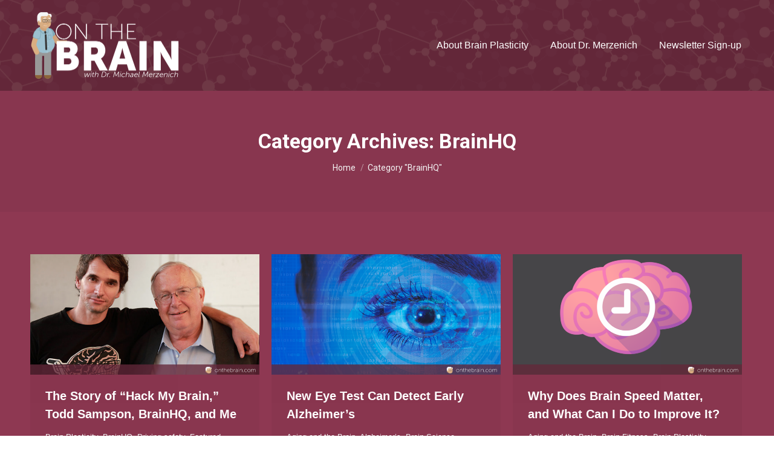

--- FILE ---
content_type: text/html; charset=UTF-8
request_url: https://www.onthebrain.com/category/brainhq/page/7/
body_size: 12185
content:
<!DOCTYPE html>
<!--[if !(IE 6) | !(IE 7) | !(IE 8)  ]><!-->
<html lang="en-US" class="no-js">
<!--<![endif]-->
<head>
	<meta charset="UTF-8" />
				<meta name="viewport" content="width=device-width, initial-scale=1, maximum-scale=1, user-scalable=0"/>
			<meta name="theme-color" content="#9cc1d1"/>	<link rel="profile" href="https://gmpg.org/xfn/11" />
	<meta name='robots' content='noindex, follow' />
	<style>img:is([sizes="auto" i], [sizes^="auto," i]) { contain-intrinsic-size: 3000px 1500px }</style>
	
	<!-- This site is optimized with the Yoast SEO plugin v26.4 - https://yoast.com/wordpress/plugins/seo/ -->
	<title>BrainHQ Archives - Page 7 of 15 - &quot;On the Brain&quot; with Dr. Michael Merzenich</title>
	<meta property="og:locale" content="en_US" />
	<meta property="og:type" content="article" />
	<meta property="og:title" content="BrainHQ Archives - Page 7 of 15 - &quot;On the Brain&quot; with Dr. Michael Merzenich" />
	<meta property="og:url" content="https://www.onthebrain.com/category/brainhq/" />
	<meta property="og:site_name" content="&quot;On the Brain&quot; with Dr. Michael Merzenich" />
	<script type="application/ld+json" class="yoast-schema-graph">{"@context":"https://schema.org","@graph":[{"@type":"CollectionPage","@id":"https://www.onthebrain.com/category/brainhq/","url":"https://www.onthebrain.com/category/brainhq/page/7/","name":"BrainHQ Archives - Page 7 of 15 - &quot;On the Brain&quot; with Dr. Michael Merzenich","isPartOf":{"@id":"https://www.onthebrain.com/#website"},"primaryImageOfPage":{"@id":"https://www.onthebrain.com/category/brainhq/page/7/#primaryimage"},"image":{"@id":"https://www.onthebrain.com/category/brainhq/page/7/#primaryimage"},"thumbnailUrl":"https://www.onthebrain.com/wp-content/uploads/2014/09/otb-hack.png","breadcrumb":{"@id":"https://www.onthebrain.com/category/brainhq/page/7/#breadcrumb"},"inLanguage":"en-US"},{"@type":"ImageObject","inLanguage":"en-US","@id":"https://www.onthebrain.com/category/brainhq/page/7/#primaryimage","url":"https://www.onthebrain.com/wp-content/uploads/2014/09/otb-hack.png","contentUrl":"https://www.onthebrain.com/wp-content/uploads/2014/09/otb-hack.png","width":1200,"height":630},{"@type":"BreadcrumbList","@id":"https://www.onthebrain.com/category/brainhq/page/7/#breadcrumb","itemListElement":[{"@type":"ListItem","position":1,"name":"Home","item":"https://www.onthebrain.com/"},{"@type":"ListItem","position":2,"name":"BrainHQ"}]},{"@type":"WebSite","@id":"https://www.onthebrain.com/#website","url":"https://www.onthebrain.com/","name":"&quot;On the Brain&quot; with Dr. Michael Merzenich","description":"","potentialAction":[{"@type":"SearchAction","target":{"@type":"EntryPoint","urlTemplate":"https://www.onthebrain.com/?s={search_term_string}"},"query-input":{"@type":"PropertyValueSpecification","valueRequired":true,"valueName":"search_term_string"}}],"inLanguage":"en-US"}]}</script>
	<!-- / Yoast SEO plugin. -->


<link rel='dns-prefetch' href='//maps.googleapis.com' />
<link rel='dns-prefetch' href='//fonts.googleapis.com' />
<link rel="alternate" type="application/rss+xml" title="&quot;On the Brain&quot; with Dr. Michael Merzenich &raquo; Feed" href="https://www.onthebrain.com/feed/" />
<link rel="alternate" type="application/rss+xml" title="&quot;On the Brain&quot; with Dr. Michael Merzenich &raquo; Comments Feed" href="https://www.onthebrain.com/comments/feed/" />
<link rel="alternate" type="application/rss+xml" title="&quot;On the Brain&quot; with Dr. Michael Merzenich &raquo; BrainHQ Category Feed" href="https://www.onthebrain.com/category/brainhq/feed/" />
<script>
window._wpemojiSettings = {"baseUrl":"https:\/\/s.w.org\/images\/core\/emoji\/16.0.1\/72x72\/","ext":".png","svgUrl":"https:\/\/s.w.org\/images\/core\/emoji\/16.0.1\/svg\/","svgExt":".svg","source":{"concatemoji":"https:\/\/www.onthebrain.com\/wp-includes\/js\/wp-emoji-release.min.js?ver=6.8.3"}};
/*! This file is auto-generated */
!function(s,n){var o,i,e;function c(e){try{var t={supportTests:e,timestamp:(new Date).valueOf()};sessionStorage.setItem(o,JSON.stringify(t))}catch(e){}}function p(e,t,n){e.clearRect(0,0,e.canvas.width,e.canvas.height),e.fillText(t,0,0);var t=new Uint32Array(e.getImageData(0,0,e.canvas.width,e.canvas.height).data),a=(e.clearRect(0,0,e.canvas.width,e.canvas.height),e.fillText(n,0,0),new Uint32Array(e.getImageData(0,0,e.canvas.width,e.canvas.height).data));return t.every(function(e,t){return e===a[t]})}function u(e,t){e.clearRect(0,0,e.canvas.width,e.canvas.height),e.fillText(t,0,0);for(var n=e.getImageData(16,16,1,1),a=0;a<n.data.length;a++)if(0!==n.data[a])return!1;return!0}function f(e,t,n,a){switch(t){case"flag":return n(e,"\ud83c\udff3\ufe0f\u200d\u26a7\ufe0f","\ud83c\udff3\ufe0f\u200b\u26a7\ufe0f")?!1:!n(e,"\ud83c\udde8\ud83c\uddf6","\ud83c\udde8\u200b\ud83c\uddf6")&&!n(e,"\ud83c\udff4\udb40\udc67\udb40\udc62\udb40\udc65\udb40\udc6e\udb40\udc67\udb40\udc7f","\ud83c\udff4\u200b\udb40\udc67\u200b\udb40\udc62\u200b\udb40\udc65\u200b\udb40\udc6e\u200b\udb40\udc67\u200b\udb40\udc7f");case"emoji":return!a(e,"\ud83e\udedf")}return!1}function g(e,t,n,a){var r="undefined"!=typeof WorkerGlobalScope&&self instanceof WorkerGlobalScope?new OffscreenCanvas(300,150):s.createElement("canvas"),o=r.getContext("2d",{willReadFrequently:!0}),i=(o.textBaseline="top",o.font="600 32px Arial",{});return e.forEach(function(e){i[e]=t(o,e,n,a)}),i}function t(e){var t=s.createElement("script");t.src=e,t.defer=!0,s.head.appendChild(t)}"undefined"!=typeof Promise&&(o="wpEmojiSettingsSupports",i=["flag","emoji"],n.supports={everything:!0,everythingExceptFlag:!0},e=new Promise(function(e){s.addEventListener("DOMContentLoaded",e,{once:!0})}),new Promise(function(t){var n=function(){try{var e=JSON.parse(sessionStorage.getItem(o));if("object"==typeof e&&"number"==typeof e.timestamp&&(new Date).valueOf()<e.timestamp+604800&&"object"==typeof e.supportTests)return e.supportTests}catch(e){}return null}();if(!n){if("undefined"!=typeof Worker&&"undefined"!=typeof OffscreenCanvas&&"undefined"!=typeof URL&&URL.createObjectURL&&"undefined"!=typeof Blob)try{var e="postMessage("+g.toString()+"("+[JSON.stringify(i),f.toString(),p.toString(),u.toString()].join(",")+"));",a=new Blob([e],{type:"text/javascript"}),r=new Worker(URL.createObjectURL(a),{name:"wpTestEmojiSupports"});return void(r.onmessage=function(e){c(n=e.data),r.terminate(),t(n)})}catch(e){}c(n=g(i,f,p,u))}t(n)}).then(function(e){for(var t in e)n.supports[t]=e[t],n.supports.everything=n.supports.everything&&n.supports[t],"flag"!==t&&(n.supports.everythingExceptFlag=n.supports.everythingExceptFlag&&n.supports[t]);n.supports.everythingExceptFlag=n.supports.everythingExceptFlag&&!n.supports.flag,n.DOMReady=!1,n.readyCallback=function(){n.DOMReady=!0}}).then(function(){return e}).then(function(){var e;n.supports.everything||(n.readyCallback(),(e=n.source||{}).concatemoji?t(e.concatemoji):e.wpemoji&&e.twemoji&&(t(e.twemoji),t(e.wpemoji)))}))}((window,document),window._wpemojiSettings);
</script>
<style id='wp-emoji-styles-inline-css'>

	img.wp-smiley, img.emoji {
		display: inline !important;
		border: none !important;
		box-shadow: none !important;
		height: 1em !important;
		width: 1em !important;
		margin: 0 0.07em !important;
		vertical-align: -0.1em !important;
		background: none !important;
		padding: 0 !important;
	}
</style>
<link rel='stylesheet' id='wpos-slick-style-css' href='https://www.onthebrain.com/wp-content/plugins/blog-designer-for-post-and-widget-pro/assets/css/slick.css?ver=1.6.1' media='all' />
<link rel='stylesheet' id='wpspw-pro-public-style-css' href='https://www.onthebrain.com/wp-content/plugins/blog-designer-for-post-and-widget-pro/assets/css/wpspw-pro-public.min.css?ver=1.6.1' media='all' />
<link rel='stylesheet' id='wow-modal-windows-pro-css' href='https://www.onthebrain.com/wp-content/plugins/wow-modal-windows-pro/public/assets/css/modal-min.css?ver=5.5' media='all' />
<link rel='stylesheet' id='the7-font-css' href='https://www.onthebrain.com/wp-content/themes/dt-the7/fonts/icomoon-the7-font/icomoon-the7-font.min.css?ver=12.10.0.1' media='all' />
<link rel='stylesheet' id='dt-web-fonts-css' href='https://fonts.googleapis.com/css?family=Roboto:400,500,600,700%7COpen+Sans:400,600,700' media='all' />
<link rel='stylesheet' id='dt-main-css' href='https://www.onthebrain.com/wp-content/themes/dt-the7/css/main.min.css?ver=12.10.0.1' media='all' />
<style id='dt-main-inline-css'>
body #load {
  display: block;
  height: 100%;
  overflow: hidden;
  position: fixed;
  width: 100%;
  z-index: 9901;
  opacity: 1;
  visibility: visible;
  transition: all .35s ease-out;
}
.load-wrap {
  width: 100%;
  height: 100%;
  background-position: center center;
  background-repeat: no-repeat;
  text-align: center;
  display: -ms-flexbox;
  display: -ms-flex;
  display: flex;
  -ms-align-items: center;
  -ms-flex-align: center;
  align-items: center;
  -ms-flex-flow: column wrap;
  flex-flow: column wrap;
  -ms-flex-pack: center;
  -ms-justify-content: center;
  justify-content: center;
}
.load-wrap > svg {
  position: absolute;
  top: 50%;
  left: 50%;
  transform: translate(-50%,-50%);
}
#load {
  background: var(--the7-elementor-beautiful-loading-bg,#ffffff);
  --the7-beautiful-spinner-color2: var(--the7-beautiful-spinner-color,rgba(51,51,51,0.25));
}

</style>
<link rel='stylesheet' id='the7-custom-scrollbar-css' href='https://www.onthebrain.com/wp-content/themes/dt-the7/lib/custom-scrollbar/custom-scrollbar.min.css?ver=12.10.0.1' media='all' />
<link rel='stylesheet' id='the7-wpbakery-css' href='https://www.onthebrain.com/wp-content/themes/dt-the7/css/wpbakery.min.css?ver=12.10.0.1' media='all' />
<link rel='stylesheet' id='the7-css-vars-css' href='https://www.onthebrain.com/wp-content/uploads/the7-css/css-vars.css?ver=d892876854f7' media='all' />
<link rel='stylesheet' id='dt-custom-css' href='https://www.onthebrain.com/wp-content/uploads/the7-css/custom.css?ver=d892876854f7' media='all' />
<link rel='stylesheet' id='dt-media-css' href='https://www.onthebrain.com/wp-content/uploads/the7-css/media.css?ver=d892876854f7' media='all' />
<link rel='stylesheet' id='the7-mega-menu-css' href='https://www.onthebrain.com/wp-content/uploads/the7-css/mega-menu.css?ver=d892876854f7' media='all' />
<link rel='stylesheet' id='the7-elements-css' href='https://www.onthebrain.com/wp-content/uploads/the7-css/post-type-dynamic.css?ver=d892876854f7' media='all' />
<link rel='stylesheet' id='style-css' href='https://www.onthebrain.com/wp-content/themes/dt-the7-child/style.css?ver=12.10.0.1' media='all' />
<link rel='stylesheet' id='ultimate-vc-addons-style-min-css' href='https://www.onthebrain.com/wp-content/plugins/Ultimate_VC_Addons/assets/min-css/ultimate.min.css?ver=3.21.2' media='all' />
<link rel='stylesheet' id='ultimate-vc-addons-icons-css' href='https://www.onthebrain.com/wp-content/plugins/Ultimate_VC_Addons/assets/css/icons.css?ver=3.21.2' media='all' />
<link rel='stylesheet' id='ultimate-vc-addons-vidcons-css' href='https://www.onthebrain.com/wp-content/plugins/Ultimate_VC_Addons/assets/fonts/vidcons.css?ver=3.21.2' media='all' />
<script src="https://www.onthebrain.com/wp-includes/js/jquery/jquery.min.js?ver=3.7.1" id="jquery-core-js"></script>
<script src="https://www.onthebrain.com/wp-includes/js/jquery/jquery-migrate.min.js?ver=3.4.1" id="jquery-migrate-js"></script>
<script id="dt-above-fold-js-extra">
var dtLocal = {"themeUrl":"https:\/\/www.onthebrain.com\/wp-content\/themes\/dt-the7","passText":"To view this protected post, enter the password below:","moreButtonText":{"loading":"Loading...","loadMore":"Load more"},"postID":"393","ajaxurl":"https:\/\/www.onthebrain.com\/wp-admin\/admin-ajax.php","REST":{"baseUrl":"https:\/\/www.onthebrain.com\/wp-json\/the7\/v1","endpoints":{"sendMail":"\/send-mail"}},"contactMessages":{"required":"One or more fields have an error. Please check and try again.","terms":"Please accept the privacy policy.","fillTheCaptchaError":"Please, fill the captcha."},"captchaSiteKey":"","ajaxNonce":"7b3eb74173","pageData":{"type":"archive","template":"archive","layout":"masonry"},"themeSettings":{"smoothScroll":"off","lazyLoading":false,"desktopHeader":{"height":150},"ToggleCaptionEnabled":"disabled","ToggleCaption":"Navigation","floatingHeader":{"showAfter":94,"showMenu":true,"height":150,"logo":{"showLogo":true,"html":"<img class=\" preload-me\" src=\"https:\/\/www.onthebrain.com\/wp-content\/uploads\/2021\/12\/otb-logo-500-w.png\" srcset=\"https:\/\/www.onthebrain.com\/wp-content\/uploads\/2021\/12\/otb-logo-500-w.png 500w\" width=\"250\" height=\"116\"   sizes=\"250px\" alt=\"&quot;On the Brain&quot; with Dr. Michael Merzenich\" \/>","url":"https:\/\/www.onthebrain.com\/"}},"topLine":{"floatingTopLine":{"logo":{"showLogo":false,"html":""}}},"mobileHeader":{"firstSwitchPoint":992,"secondSwitchPoint":778,"firstSwitchPointHeight":60,"secondSwitchPointHeight":60,"mobileToggleCaptionEnabled":"disabled","mobileToggleCaption":"Menu"},"stickyMobileHeaderFirstSwitch":{"logo":{"html":"<img class=\" preload-me\" src=\"https:\/\/www.onthebrain.com\/wp-content\/uploads\/2021\/12\/otb-logo-500-w.png\" srcset=\"https:\/\/www.onthebrain.com\/wp-content\/uploads\/2021\/12\/otb-logo-500-w.png 500w\" width=\"250\" height=\"116\"   sizes=\"250px\" alt=\"&quot;On the Brain&quot; with Dr. Michael Merzenich\" \/>"}},"stickyMobileHeaderSecondSwitch":{"logo":{"html":"<img class=\" preload-me\" src=\"https:\/\/www.onthebrain.com\/wp-content\/uploads\/2021\/12\/otb-logo-500-w.png\" srcset=\"https:\/\/www.onthebrain.com\/wp-content\/uploads\/2021\/12\/otb-logo-500-w.png 500w\" width=\"250\" height=\"116\"   sizes=\"250px\" alt=\"&quot;On the Brain&quot; with Dr. Michael Merzenich\" \/>"}},"sidebar":{"switchPoint":992},"boxedWidth":"1280px"},"VCMobileScreenWidth":"768"};
var dtShare = {"shareButtonText":{"facebook":"Share on Facebook","twitter":"Share on X","pinterest":"Pin it","linkedin":"Share on Linkedin","whatsapp":"Share on Whatsapp"},"overlayOpacity":"85"};
</script>
<script src="https://www.onthebrain.com/wp-content/themes/dt-the7/js/above-the-fold.min.js?ver=12.10.0.1" id="dt-above-fold-js"></script>
<script src="https://www.onthebrain.com/wp-content/plugins/Ultimate_VC_Addons/assets/min-js/modernizr-custom.min.js?ver=3.21.2" id="ultimate-vc-addons-modernizr-js"></script>
<script src="https://www.onthebrain.com/wp-content/plugins/Ultimate_VC_Addons/assets/min-js/jquery-ui.min.js?ver=3.21.2" id="jquery_ui-js"></script>
<script src="https://maps.googleapis.com/maps/api/js" id="ultimate-vc-addons-googleapis-js"></script>
<script src="https://www.onthebrain.com/wp-includes/js/jquery/ui/core.min.js?ver=1.13.3" id="jquery-ui-core-js"></script>
<script src="https://www.onthebrain.com/wp-includes/js/jquery/ui/mouse.min.js?ver=1.13.3" id="jquery-ui-mouse-js"></script>
<script src="https://www.onthebrain.com/wp-includes/js/jquery/ui/slider.min.js?ver=1.13.3" id="jquery-ui-slider-js"></script>
<script src="https://www.onthebrain.com/wp-content/plugins/Ultimate_VC_Addons/assets/min-js/jquery-ui-labeledslider.min.js?ver=3.21.2" id="ultimate-vc-addons_range_tick-js"></script>
<script src="https://www.onthebrain.com/wp-content/plugins/Ultimate_VC_Addons/assets/min-js/ultimate.min.js?ver=3.21.2" id="ultimate-vc-addons-script-js"></script>
<script src="https://www.onthebrain.com/wp-content/plugins/Ultimate_VC_Addons/assets/min-js/modal-all.min.js?ver=3.21.2" id="ultimate-vc-addons-modal-all-js"></script>
<script src="https://www.onthebrain.com/wp-content/plugins/Ultimate_VC_Addons/assets/min-js/jparallax.min.js?ver=3.21.2" id="ultimate-vc-addons-jquery.shake-js"></script>
<script src="https://www.onthebrain.com/wp-content/plugins/Ultimate_VC_Addons/assets/min-js/vhparallax.min.js?ver=3.21.2" id="ultimate-vc-addons-jquery.vhparallax-js"></script>
<script src="https://www.onthebrain.com/wp-content/plugins/Ultimate_VC_Addons/assets/min-js/ultimate_bg.min.js?ver=3.21.2" id="ultimate-vc-addons-row-bg-js"></script>
<script src="https://www.onthebrain.com/wp-content/plugins/Ultimate_VC_Addons/assets/min-js/mb-YTPlayer.min.js?ver=3.21.2" id="ultimate-vc-addons-jquery.ytplayer-js"></script>
<script></script><link rel="https://api.w.org/" href="https://www.onthebrain.com/wp-json/" /><link rel="alternate" title="JSON" type="application/json" href="https://www.onthebrain.com/wp-json/wp/v2/categories/10" /><link rel="EditURI" type="application/rsd+xml" title="RSD" href="https://www.onthebrain.com/xmlrpc.php?rsd" />
<meta name="generator" content="WordPress 6.8.3" />

<!-- Google Universal Analytics for WordPress v2.4.3 -->

<script>

	(function(i,s,o,g,r,a,m){i['GoogleAnalyticsObject']=r;i[r]=i[r]||function(){
	(i[r].q=i[r].q||[]).push(arguments)},i[r].l=1*new Date();a=s.createElement(o),
	m=s.getElementsByTagName(o)[0];a.async=1;a.src=g;m.parentNode.insertBefore(a,m)
	})(window,document,'script','//www.google-analytics.com/analytics.js','ga');

	ga('create', 'UA-174482-10', 'auto');




	ga('set', 'forceSSL', true);
	ga('send', 'pageview');

</script>
<!-- Google Universal Analytics for WordPress v2.4.3 - https://wordpress.org/plugins/google-universal-analytics -->


<script type="text/javascript">

	jQuery(document).ready(function(e) {
    jQuery('a').click(function(e) {
		var $this = jQuery(this);
      	var href = $this.prop('href').split('?')[0];
		var ext = href.split('.').pop();
		if ('xls,xlsx,doc,docx,ppt,pot,pptx,pdf,pub,txt,zip,rar,tar,7z,gz,exe,wma,mov,avi,wmv,wav,mp3,midi,csv,tsv,jar,psd,pdn,ai,pez,wwf,torrent,cbr'.split(',').indexOf(ext) !== -1) {		
        ga('send', 'event', 'Download', ext, href);
      }
	  if (href.toLowerCase().indexOf('mailto:') === 0) {
        ga('send', 'event', 'Mailto', href.substr(7));
      }
	  if (href.toLowerCase().indexOf('tel:') === 0) {
        ga('send', 'event', 'Phone number', href.substr(4));
      }
      if ((this.protocol === 'http:' || this.protocol === 'https:') && this.hostname.indexOf(document.location.hostname) === -1) {
        ga('send', 'event', 'Outbound', this.hostname, this.pathname);
      }
	});
});

</script>

<meta name="generator" content="Powered by WPBakery Page Builder - drag and drop page builder for WordPress."/>
<style type="text/css">
.wpspw-post-title a, .wpspw-post-slider .wpspw-post-title a, .wpspw-list-main .wpspw-post-title a, .wpspw-gridbox-main .wpspw-post-title a, .wpspw-post-slider-widget .wpspw-post-title a, .wpspw-post-gridbox-slider .wpspw-post-title a, .wpspw-post-masonry .wpspw-post-title a{color:#ffffff!important;}.wpspw-post-categories a{}.wpspw-post-categories a:hover, .wpspw-post-categories a:focus{}.readmorebtn{background:#ffffff!important; border:1px solid #ffffff !important;color:#000000 !important;}.readmorebtn:hover, .readmorebtn:focus{color:#000000 !important;}
</style>
<script type="text/javascript" id="the7-loader-script">
document.addEventListener("DOMContentLoaded", function(event) {
	var load = document.getElementById("load");
	if(!load.classList.contains('loader-removed')){
		var removeLoading = setTimeout(function() {
			load.className += " loader-removed";
		}, 300);
	}
});
</script>
		<!-- Clicky Web Analytics - https://clicky.com, WordPress Plugin by Yoast - https://yoast.com/wordpress/plugins/clicky/ --><script type='text/javascript'>
	function clicky_gc(name) {
		var ca = document.cookie.split(';');
		for (var i in ca) {
			if (ca[i].indexOf(name + '=') != -1) {
				return decodeURIComponent(ca[i].split('=')[1]);
			}
		}
		return '';
	}
	var username_check = clicky_gc('"comment_author_e3bfd2d972fd1307cb8e39c9417fc9c7"');
	if (username_check) var clicky_custom_session = {username: username_check};
</script>
<script>
	
	var clicky_site_ids = clicky_site_ids || [];
	clicky_site_ids.push("100605794");
</script>
<script async src="//static.getclicky.com/js"></script><link rel="icon" href="https://www.onthebrain.com/wp-content/uploads/2019/04/cropped-icon-otb-1.png" type="image/png" sizes="32x32"/><noscript><style> .wpb_animate_when_almost_visible { opacity: 1; }</style></noscript><style id='the7-custom-inline-css' type='text/css'>
.wpspw-post-colorfull-bg{
	background: #6d2d42 !important;
}
</style>
</head>
<body id="the7-body" class="archive paged category category-brainhq category-10 wp-embed-responsive paged-7 category-paged-7 wp-theme-dt-the7 wp-child-theme-dt-the7-child the7-core-ver-2.7.12 layout-masonry description-under-image dt-responsive-on right-mobile-menu-close-icon ouside-menu-close-icon mobile-hamburger-close-bg-enable mobile-hamburger-close-bg-hover-enable  fade-medium-mobile-menu-close-icon fade-medium-menu-close-icon srcset-enabled btn-flat custom-btn-color custom-btn-hover-color phantom-sticky phantom-shadow-decoration phantom-main-logo-on sticky-mobile-header top-header first-switch-logo-left first-switch-menu-right second-switch-logo-left second-switch-menu-right right-mobile-menu layzr-loading-on popup-message-style the7-ver-12.10.0.1 wpb-js-composer js-comp-ver-8.7.2 vc_responsive">
<!-- The7 12.10.0.1 -->
<div id="load" class="spinner-loader">
	<div class="load-wrap"><style type="text/css">
    [class*="the7-spinner-animate-"]{
        animation: spinner-animation 1s cubic-bezier(1,1,1,1) infinite;
        x:46.5px;
        y:40px;
        width:7px;
        height:20px;
        fill:var(--the7-beautiful-spinner-color2);
        opacity: 0.2;
    }
    .the7-spinner-animate-2{
        animation-delay: 0.083s;
    }
    .the7-spinner-animate-3{
        animation-delay: 0.166s;
    }
    .the7-spinner-animate-4{
         animation-delay: 0.25s;
    }
    .the7-spinner-animate-5{
         animation-delay: 0.33s;
    }
    .the7-spinner-animate-6{
         animation-delay: 0.416s;
    }
    .the7-spinner-animate-7{
         animation-delay: 0.5s;
    }
    .the7-spinner-animate-8{
         animation-delay: 0.58s;
    }
    .the7-spinner-animate-9{
         animation-delay: 0.666s;
    }
    .the7-spinner-animate-10{
         animation-delay: 0.75s;
    }
    .the7-spinner-animate-11{
        animation-delay: 0.83s;
    }
    .the7-spinner-animate-12{
        animation-delay: 0.916s;
    }
    @keyframes spinner-animation{
        from {
            opacity: 1;
        }
        to{
            opacity: 0;
        }
    }
</style>
<svg width="75px" height="75px" xmlns="http://www.w3.org/2000/svg" viewBox="0 0 100 100" preserveAspectRatio="xMidYMid">
	<rect class="the7-spinner-animate-1" rx="5" ry="5" transform="rotate(0 50 50) translate(0 -30)"></rect>
	<rect class="the7-spinner-animate-2" rx="5" ry="5" transform="rotate(30 50 50) translate(0 -30)"></rect>
	<rect class="the7-spinner-animate-3" rx="5" ry="5" transform="rotate(60 50 50) translate(0 -30)"></rect>
	<rect class="the7-spinner-animate-4" rx="5" ry="5" transform="rotate(90 50 50) translate(0 -30)"></rect>
	<rect class="the7-spinner-animate-5" rx="5" ry="5" transform="rotate(120 50 50) translate(0 -30)"></rect>
	<rect class="the7-spinner-animate-6" rx="5" ry="5" transform="rotate(150 50 50) translate(0 -30)"></rect>
	<rect class="the7-spinner-animate-7" rx="5" ry="5" transform="rotate(180 50 50) translate(0 -30)"></rect>
	<rect class="the7-spinner-animate-8" rx="5" ry="5" transform="rotate(210 50 50) translate(0 -30)"></rect>
	<rect class="the7-spinner-animate-9" rx="5" ry="5" transform="rotate(240 50 50) translate(0 -30)"></rect>
	<rect class="the7-spinner-animate-10" rx="5" ry="5" transform="rotate(270 50 50) translate(0 -30)"></rect>
	<rect class="the7-spinner-animate-11" rx="5" ry="5" transform="rotate(300 50 50) translate(0 -30)"></rect>
	<rect class="the7-spinner-animate-12" rx="5" ry="5" transform="rotate(330 50 50) translate(0 -30)"></rect>
</svg></div>
</div>
<div id="page" >
	<a class="skip-link screen-reader-text" href="#content">Skip to content</a>

<div class="masthead inline-header right full-height shadow-mobile-header-decoration small-mobile-menu-icon dt-parent-menu-clickable show-sub-menu-on-hover" >

	<div class="top-bar full-width-line top-bar-empty top-bar-line-hide">
	<div class="top-bar-bg" ></div>
	<div class="mini-widgets left-widgets"></div><div class="mini-widgets right-widgets"></div></div>

	<header class="header-bar" role="banner">

		<div class="branding">
	<div id="site-title" class="assistive-text">&quot;On the Brain&quot; with Dr. Michael Merzenich</div>
	<div id="site-description" class="assistive-text"></div>
	<a class="same-logo" href="https://www.onthebrain.com/"><img class=" preload-me" src="https://www.onthebrain.com/wp-content/uploads/2021/12/otb-logo-500-w.png" srcset="https://www.onthebrain.com/wp-content/uploads/2021/12/otb-logo-500-w.png 500w" width="250" height="116"   sizes="250px" alt="&quot;On the Brain&quot; with Dr. Michael Merzenich" /></a></div>

		<ul id="primary-menu" class="main-nav underline-decoration l-to-r-line outside-item-remove-margin"><li class="menu-item menu-item-type-post_type menu-item-object-page menu-item-847 first depth-0"><a href='https://www.onthebrain.com/brain-plasticity/' data-level='1'><span class="menu-item-text"><span class="menu-text">About Brain Plasticity</span></span></a></li> <li class="menu-item menu-item-type-post_type menu-item-object-page menu-item-848 depth-0"><a href='https://www.onthebrain.com/dr-merzenich/' data-level='1'><span class="menu-item-text"><span class="menu-text">About Dr. Merzenich</span></span></a></li> <li class="menu-item menu-item-type-post_type menu-item-object-page menu-item-846 last depth-0"><a href='https://www.onthebrain.com/newsletter-sign-up/' data-level='1'><span class="menu-item-text"><span class="menu-text">Newsletter Sign-up</span></span></a></li> </ul>
		
	</header>

</div>
<div role="navigation" aria-label="Main Menu" class="dt-mobile-header mobile-menu-show-divider">
	<div class="dt-close-mobile-menu-icon" aria-label="Close" role="button" tabindex="0"><div class="close-line-wrap"><span class="close-line"></span><span class="close-line"></span><span class="close-line"></span></div></div>	<ul id="mobile-menu" class="mobile-main-nav">
		<li class="menu-item menu-item-type-post_type menu-item-object-page menu-item-847 first depth-0"><a href='https://www.onthebrain.com/brain-plasticity/' data-level='1'><span class="menu-item-text"><span class="menu-text">About Brain Plasticity</span></span></a></li> <li class="menu-item menu-item-type-post_type menu-item-object-page menu-item-848 depth-0"><a href='https://www.onthebrain.com/dr-merzenich/' data-level='1'><span class="menu-item-text"><span class="menu-text">About Dr. Merzenich</span></span></a></li> <li class="menu-item menu-item-type-post_type menu-item-object-page menu-item-846 last depth-0"><a href='https://www.onthebrain.com/newsletter-sign-up/' data-level='1'><span class="menu-item-text"><span class="menu-text">Newsletter Sign-up</span></span></a></li> 	</ul>
	<div class='mobile-mini-widgets-in-menu'></div>
</div>

		<div class="page-title title-center solid-bg page-title-responsive-enabled">
			<div class="wf-wrap">

				<div class="page-title-head hgroup"><h1 >Category Archives: <span>BrainHQ</span></h1></div><div class="page-title-breadcrumbs"><div class="assistive-text">You are here:</div><ol class="breadcrumbs text-small" itemscope itemtype="https://schema.org/BreadcrumbList"><li itemprop="itemListElement" itemscope itemtype="https://schema.org/ListItem"><a itemprop="item" href="https://www.onthebrain.com/" title="Home"><span itemprop="name">Home</span></a><meta itemprop="position" content="1" /></li><li class="current" itemprop="itemListElement" itemscope itemtype="https://schema.org/ListItem"><span itemprop="name">Category "BrainHQ"</span><meta itemprop="position" content="2" /></li></ol></div>			</div>
		</div>

		

<div id="main" class="sidebar-none sidebar-divider-off">

	
	<div class="main-gradient"></div>
	<div class="wf-wrap">
	<div class="wf-container-main">

	

	<!-- Content -->
	<div id="content" class="content" role="main">

		<div class="wf-container loading-effect-fade-in iso-container bg-under-post description-under-image content-align-left" data-padding="10px" data-cur-page="7" data-width="320px" data-columns="3">
<div class="wf-cell iso-item" data-post-id="393" data-date="2014-09-15T23:35:58+00:00" data-name="The Story of &quot;Hack My Brain,&quot; Todd Sampson, BrainHQ, and Me">
	<article class="post post-393 type-post status-publish format-standard has-post-thumbnail hentry category-brain-plasticity category-brainhq category-driving-safety category-featured category-neuroscience tag-brainhq-2 tag-hack-my-brain tag-merzenich tag-mike-merzenich tag-redesign-my-brain tag-science-channel tag-todd-sampson category-7 category-10 category-15 category-33 category-19 bg-on fullwidth-img description-off">

		
			<div class="blog-media wf-td">

				<p><a href="https://www.onthebrain.com/2014/09/story-hack-brain-todd-sampson-brainhq/" class="alignnone rollover layzr-bg" ><img class="preload-me iso-lazy-load aspect" src="data:image/svg+xml,%3Csvg%20xmlns%3D&#39;http%3A%2F%2Fwww.w3.org%2F2000%2Fsvg&#39;%20viewBox%3D&#39;0%200%20750%20394&#39;%2F%3E" data-src="https://www.onthebrain.com/wp-content/uploads/2014/09/otb-hack-750x394.png" data-srcset="https://www.onthebrain.com/wp-content/uploads/2014/09/otb-hack-750x394.png 750w, https://www.onthebrain.com/wp-content/uploads/2014/09/otb-hack.png 1199w" loading="eager" style="--ratio: 750 / 394" sizes="(max-width: 750px) 100vw, 750px" alt="" title="The Story of &#8220;Hack My Brain,&#8221; Todd Sampson, BrainHQ, and Me" width="750" height="394"  /></a></p>
			</div>

		
		<div class="blog-content wf-td">
			<h3 class="entry-title"><a href="https://www.onthebrain.com/2014/09/story-hack-brain-todd-sampson-brainhq/" title="The Story of &#8220;Hack My Brain,&#8221; Todd Sampson, BrainHQ, and Me" rel="bookmark">The Story of &#8220;Hack My Brain,&#8221; Todd Sampson, BrainHQ, and Me</a></h3>

			<div class="entry-meta"><span class="category-link"><a href="https://www.onthebrain.com/category/brain-plasticity/" >Brain Plasticity</a>, <a href="https://www.onthebrain.com/category/brainhq/" >BrainHQ</a>, <a href="https://www.onthebrain.com/category/driving-safety/" >Driving safety</a>, <a href="https://www.onthebrain.com/category/featured/" >Featured</a>, <a href="https://www.onthebrain.com/category/neuroscience/" >Neuroscience</a></span><a class="author vcard" href="https://www.onthebrain.com/author/admin/" title="View all posts by Dr. Merzenich" rel="author">By <span class="fn">Dr. Merzenich</span></a><a href="https://www.onthebrain.com/2014/09/15/" title="11:35 pm" class="data-link" rel="bookmark"><time class="entry-date updated" datetime="2014-09-15T23:35:58+00:00">September 15, 2014</time></a></div><p>On September 19, 2014, at 8:00 p.m., the Science Channel will air a 3-part documentary called &#8220;Hack My Brain.&#8221; As the chief scientific consultant for the show, I helped the host, Todd Sampson, improve his memory, attention, and processing speed using BrainHQ. (If you want to try the same assessments and training Todd used, go&hellip;</p>

		</div>

	</article>

</div>
<div class="wf-cell iso-item" data-post-id="369" data-date="2014-08-06T18:35:23+00:00" data-name="New Eye Test Can Detect Early Alzheimer&#039;s">
	<article class="post post-369 type-post status-publish format-standard has-post-thumbnail hentry category-aging-and-the-brain category-alzheimers category-brain-science category-brainhq category-neuroscience category-posit-science category-scientific-learning category-2 category-3 category-8 category-10 category-19 category-20 category-23 bg-on fullwidth-img description-off">

		
			<div class="blog-media wf-td">

				<p><a href="https://www.onthebrain.com/2014/08/new-eye-test-can-detect-early-alzheimers/" class="alignnone rollover layzr-bg" ><img class="preload-me iso-lazy-load aspect" src="data:image/svg+xml,%3Csvg%20xmlns%3D&#39;http%3A%2F%2Fwww.w3.org%2F2000%2Fsvg&#39;%20viewBox%3D&#39;0%200%20750%20394&#39;%2F%3E" data-src="https://www.onthebrain.com/wp-content/uploads/2014/03/otb-eye-750x394.png" data-srcset="https://www.onthebrain.com/wp-content/uploads/2014/03/otb-eye-750x394.png 750w, https://www.onthebrain.com/wp-content/uploads/2014/03/otb-eye.png 1199w" loading="eager" style="--ratio: 750 / 394" sizes="(max-width: 750px) 100vw, 750px" alt="" title="New Eye Test Can Detect Early Alzheimer&#8217;s" width="750" height="394"  /></a></p>
			</div>

		
		<div class="blog-content wf-td">
			<h3 class="entry-title"><a href="https://www.onthebrain.com/2014/08/new-eye-test-can-detect-early-alzheimers/" title="New Eye Test Can Detect Early Alzheimer&#8217;s" rel="bookmark">New Eye Test Can Detect Early Alzheimer&#8217;s</a></h3>

			<div class="entry-meta"><span class="category-link"><a href="https://www.onthebrain.com/category/aging-and-the-brain/" >Aging and the Brain</a>, <a href="https://www.onthebrain.com/category/alzheimers/" >Alzheimer’s</a>, <a href="https://www.onthebrain.com/category/brain-science/" >Brain Science</a>, <a href="https://www.onthebrain.com/category/brainhq/" >BrainHQ</a>, <a href="https://www.onthebrain.com/category/neuroscience/" >Neuroscience</a>, <a href="https://www.onthebrain.com/category/posit-science/" >Posit Science</a>, <a href="https://www.onthebrain.com/category/scientific-learning/" >Scientific Learning</a></span><a class="author vcard" href="https://www.onthebrain.com/author/admin/" title="View all posts by Dr. Merzenich" rel="author">By <span class="fn">Dr. Merzenich</span></a><a href="https://www.onthebrain.com/2014/08/06/" title="6:35 pm" class="data-link" rel="bookmark"><time class="entry-date updated" datetime="2014-08-06T18:35:23+00:00">August 6, 2014</time></a></div><p>I wrote recently about some things that can increase or decrease amyloid beta protein in the body, and how the protein plays a role in Alzheimer&#8217;s disease. Now, scientists are working on an eye test that scans for amyloid beta deposits in the retina as a way to detect early Alzheimer&#8217;s. The research is still&hellip;</p>

		</div>

	</article>

</div>
<div class="wf-cell iso-item" data-post-id="66" data-date="2014-03-12T23:40:26+00:00" data-name="Why Does Brain Speed Matter, and What Can I Do to Improve It?">
	<article class="post post-66 type-post status-publish format-standard has-post-thumbnail hentry category-aging-and-the-brain category-brain-fitness category-brain-plasticity category-brainhq category-language-development category-2 category-5 category-7 category-10 category-18 bg-on fullwidth-img description-off">

		
			<div class="blog-media wf-td">

				<p><a href="https://www.onthebrain.com/2014/03/brain-speed-matter-can-improve/" class="alignnone rollover layzr-bg" ><img class="preload-me iso-lazy-load aspect" src="data:image/svg+xml,%3Csvg%20xmlns%3D&#39;http%3A%2F%2Fwww.w3.org%2F2000%2Fsvg&#39;%20viewBox%3D&#39;0%200%20750%20394&#39;%2F%3E" data-src="https://www.onthebrain.com/wp-content/uploads/2014/03/otb-brainspeed-750x394.png" data-srcset="https://www.onthebrain.com/wp-content/uploads/2014/03/otb-brainspeed-750x394.png 750w, https://www.onthebrain.com/wp-content/uploads/2014/03/otb-brainspeed.png 1199w" loading="eager" style="--ratio: 750 / 394" sizes="(max-width: 750px) 100vw, 750px" alt="" title="Why Does Brain Speed Matter, and What Can I Do to Improve It?" width="750" height="394"  /></a></p>
			</div>

		
		<div class="blog-content wf-td">
			<h3 class="entry-title"><a href="https://www.onthebrain.com/2014/03/brain-speed-matter-can-improve/" title="Why Does Brain Speed Matter, and What Can I Do to Improve It?" rel="bookmark">Why Does Brain Speed Matter, and What Can I Do to Improve It?</a></h3>

			<div class="entry-meta"><span class="category-link"><a href="https://www.onthebrain.com/category/aging-and-the-brain/" >Aging and the Brain</a>, <a href="https://www.onthebrain.com/category/brain-fitness/" >Brain Fitness</a>, <a href="https://www.onthebrain.com/category/brain-plasticity/" >Brain Plasticity</a>, <a href="https://www.onthebrain.com/category/brainhq/" >BrainHQ</a>, <a href="https://www.onthebrain.com/category/language-development/" >Language Development</a></span><a class="author vcard" href="https://www.onthebrain.com/author/admin/" title="View all posts by Dr. Merzenich" rel="author">By <span class="fn">Dr. Merzenich</span></a><a href="https://www.onthebrain.com/2014/03/12/" title="11:40 pm" class="data-link" rel="bookmark"><time class="entry-date updated" datetime="2014-03-12T23:40:26+00:00">March 12, 2014</time></a></div><p>I just saw an article in Scientific American about why brain speed is important, how it decays as we age, and what the effects are on daily life over time. But this is nothing new: we have been talking about brain speed for years! Some highlights from the article include: &#8220;Studies suggest that the speed&hellip;</p>

		</div>

	</article>

</div>
<div class="wf-cell iso-item" data-post-id="69" data-date="2014-02-03T23:23:22+00:00" data-name="Brain Science Podcast: Dr. Merzenich Talks with Ginger Campbell ...">
	<article class="post post-69 type-post status-publish format-standard has-post-thumbnail hentry category-aging-and-the-brain category-alzheimers category-brain-fitness category-brain-plasticity category-brainhq category-cognitive-impairments category-neuroscience category-posit-science category-2 category-3 category-5 category-7 category-10 category-13 category-19 category-20 bg-on fullwidth-img description-off">

		
			<div class="blog-media wf-td">

				<p><a href="https://www.onthebrain.com/2014/02/brain-science-podcast-dr-merzenich-talks-ginger-campbell-brain-plasticity/" class="alignnone rollover layzr-bg" ><img class="preload-me iso-lazy-load aspect" src="data:image/svg+xml,%3Csvg%20xmlns%3D&#39;http%3A%2F%2Fwww.w3.org%2F2000%2Fsvg&#39;%20viewBox%3D&#39;0%200%20750%20394&#39;%2F%3E" data-src="https://www.onthebrain.com/wp-content/uploads/2014/02/otb-podcast-750x394.png" data-srcset="https://www.onthebrain.com/wp-content/uploads/2014/02/otb-podcast-750x394.png 750w, https://www.onthebrain.com/wp-content/uploads/2014/02/otb-podcast.png 1199w" loading="eager" style="--ratio: 750 / 394" sizes="(max-width: 750px) 100vw, 750px" alt="" title="Brain Science Podcast: Dr. Merzenich Talks with Ginger Campbell &#8230;" width="750" height="394"  /></a></p>
			</div>

		
		<div class="blog-content wf-td">
			<h3 class="entry-title"><a href="https://www.onthebrain.com/2014/02/brain-science-podcast-dr-merzenich-talks-ginger-campbell-brain-plasticity/" title="Brain Science Podcast: Dr. Merzenich Talks with Ginger Campbell &#8230;" rel="bookmark">Brain Science Podcast: Dr. Merzenich Talks with Ginger Campbell &#8230;</a></h3>

			<div class="entry-meta"><span class="category-link"><a href="https://www.onthebrain.com/category/aging-and-the-brain/" >Aging and the Brain</a>, <a href="https://www.onthebrain.com/category/alzheimers/" >Alzheimer’s</a>, <a href="https://www.onthebrain.com/category/brain-fitness/" >Brain Fitness</a>, <a href="https://www.onthebrain.com/category/brain-plasticity/" >Brain Plasticity</a>, <a href="https://www.onthebrain.com/category/brainhq/" >BrainHQ</a>, <a href="https://www.onthebrain.com/category/cognitive-impairments/" >Cognitive impairments</a>, <a href="https://www.onthebrain.com/category/neuroscience/" >Neuroscience</a>, <a href="https://www.onthebrain.com/category/posit-science/" >Posit Science</a></span><a class="author vcard" href="https://www.onthebrain.com/author/admin/" title="View all posts by Dr. Merzenich" rel="author">By <span class="fn">Dr. Merzenich</span></a><a href="https://www.onthebrain.com/2014/02/03/" title="11:23 pm" class="data-link" rel="bookmark"><time class="entry-date updated" datetime="2014-02-03T23:23:22+00:00">February 3, 2014</time></a></div><p>We are big fans of Ginger Campbell, MD&#8217;s Brain Science Podcast series &#8211; she features fascinating neuroscience luminaries in her in-depth, hour-long interviews, including Norman Doidge, Jeff Hawkins, Sharon Begley, Edward Taub, and many more. Learn more and listen now &gt;&gt;&gt; Brain Science Podcast: Dr. Merzenich Talks with Ginger Campbell About Brain Plasticity Posit Science&hellip;</p>

		</div>

	</article>

</div>
<div class="wf-cell iso-item" data-post-id="71" data-date="2014-01-14T23:27:43+00:00" data-name="Landmark Study Shows Benefits of BrainHQ Training Last 10 Years">
	<article class="post post-71 type-post status-publish format-standard has-post-thumbnail hentry category-aging-and-the-brain category-brain-fitness category-brain-plasticity category-brainhq category-insight category-neuroscience category-posit-science category-2 category-5 category-7 category-10 category-17 category-19 category-20 bg-on fullwidth-img description-off">

		
			<div class="blog-media wf-td">

				<p><a href="https://www.onthebrain.com/2014/01/landmark-study-shows-benefits-brainhq-training-last-10-years/" class="alignnone rollover layzr-bg" ><img class="preload-me iso-lazy-load aspect" src="data:image/svg+xml,%3Csvg%20xmlns%3D&#39;http%3A%2F%2Fwww.w3.org%2F2000%2Fsvg&#39;%20viewBox%3D&#39;0%200%20750%20394&#39;%2F%3E" data-src="https://www.onthebrain.com/wp-content/uploads/2014/01/otb-bhq-750x394.png" data-srcset="https://www.onthebrain.com/wp-content/uploads/2014/01/otb-bhq-750x394.png 750w, https://www.onthebrain.com/wp-content/uploads/2014/01/otb-bhq.png 1199w" loading="eager" style="--ratio: 750 / 394" sizes="(max-width: 750px) 100vw, 750px" alt="" title="Landmark Study Shows Benefits of BrainHQ Training Last 10 Years" width="750" height="394"  /></a></p>
			</div>

		
		<div class="blog-content wf-td">
			<h3 class="entry-title"><a href="https://www.onthebrain.com/2014/01/landmark-study-shows-benefits-brainhq-training-last-10-years/" title="Landmark Study Shows Benefits of BrainHQ Training Last 10 Years" rel="bookmark">Landmark Study Shows Benefits of BrainHQ Training Last 10 Years</a></h3>

			<div class="entry-meta"><span class="category-link"><a href="https://www.onthebrain.com/category/aging-and-the-brain/" >Aging and the Brain</a>, <a href="https://www.onthebrain.com/category/brain-fitness/" >Brain Fitness</a>, <a href="https://www.onthebrain.com/category/brain-plasticity/" >Brain Plasticity</a>, <a href="https://www.onthebrain.com/category/brainhq/" >BrainHQ</a>, <a href="https://www.onthebrain.com/category/insight/" >InSight</a>, <a href="https://www.onthebrain.com/category/neuroscience/" >Neuroscience</a>, <a href="https://www.onthebrain.com/category/posit-science/" >Posit Science</a></span><a class="author vcard" href="https://www.onthebrain.com/author/admin/" title="View all posts by Dr. Merzenich" rel="author">By <span class="fn">Dr. Merzenich</span></a><a href="https://www.onthebrain.com/2014/01/14/" title="11:27 pm" class="data-link" rel="bookmark"><time class="entry-date updated" datetime="2014-01-14T23:27:43+00:00">January 14, 2014</time></a></div><p>I am incredibly excited to announce that the scientists who ran the ACTIVE trial have reported that certain types of brain training—including one of the exercises in BrainHQ from Posit Science—can drive cognitive benefits that last 10 years. The study, published in the Journal of the American Geriatrics Society, is the first to show such&hellip;</p>

		</div>

	</article>

</div>
<div class="wf-cell iso-item" data-post-id="75" data-date="2013-08-07T23:33:50+00:00" data-name="How You Can Make Your Brain Smarter Every Day">
	<article class="post no-img post-75 type-post status-publish format-standard hentry category-aging-and-the-brain category-brain-fitness category-brain-fitness-program category-brain-plasticity category-brain-science category-brainhq category-neuroscience category-posit-science category-soft-wired category-2 category-5 category-6 category-7 category-8 category-10 category-19 category-20 category-24 bg-on fullwidth-img description-off">

		
		<div class="blog-content wf-td">
			<h3 class="entry-title"><a href="https://www.onthebrain.com/2013/08/can-make-brain-smarter-every-day/" title="How You Can Make Your Brain Smarter Every Day" rel="bookmark">How You Can Make Your Brain Smarter Every Day</a></h3>

			<div class="entry-meta"><span class="category-link"><a href="https://www.onthebrain.com/category/aging-and-the-brain/" >Aging and the Brain</a>, <a href="https://www.onthebrain.com/category/brain-fitness/" >Brain Fitness</a>, <a href="https://www.onthebrain.com/category/brain-fitness-program/" >Brain Fitness Program</a>, <a href="https://www.onthebrain.com/category/brain-plasticity/" >Brain Plasticity</a>, <a href="https://www.onthebrain.com/category/brain-science/" >Brain Science</a>, <a href="https://www.onthebrain.com/category/brainhq/" >BrainHQ</a>, <a href="https://www.onthebrain.com/category/neuroscience/" >Neuroscience</a>, <a href="https://www.onthebrain.com/category/posit-science/" >Posit Science</a>, <a href="https://www.onthebrain.com/category/soft-wired/" >Soft-Wired</a></span><a class="author vcard" href="https://www.onthebrain.com/author/admin/" title="View all posts by Dr. Merzenich" rel="author">By <span class="fn">Dr. Merzenich</span></a><a href="https://www.onthebrain.com/2013/08/07/" title="11:33 pm" class="data-link" rel="bookmark"><time class="entry-date updated" datetime="2013-08-07T23:33:50+00:00">August 7, 2013</time></a></div><p>The following article recently appeared on Forbes.com. If you&rsquo;re old enough, you may remember a time, maybe back in your childhood, when someone measured your intelligence and assigned a number to it. I suspect that you have been either proud of that &ldquo;IQ,&rdquo; or perhaps a little bit chagrined about it, from that day to&hellip;</p>

		</div>

	</article>

</div>
<div class="wf-cell iso-item" data-post-id="77" data-date="2013-06-25T23:35:29+00:00" data-name="Official Trailer: &quot;Smarter Brains&quot; Coming Soon on PBS">
	<article class="post post-77 type-post status-publish format-standard has-post-thumbnail hentry category-brain-plasticity category-brainhq category-neuroscience category-posit-science category-7 category-10 category-19 category-20 bg-on fullwidth-img description-off">

		
			<div class="blog-media wf-td">

				<p><a href="https://www.onthebrain.com/2013/06/official-trailer-smarter-brains-coming-soon-pbs/" class="alignnone rollover layzr-bg" ><img class="preload-me iso-lazy-load aspect" src="data:image/svg+xml,%3Csvg%20xmlns%3D&#39;http%3A%2F%2Fwww.w3.org%2F2000%2Fsvg&#39;%20viewBox%3D&#39;0%200%20347%20346&#39;%2F%3E" data-src="https://www.onthebrain.com/wp-content/uploads/2013/06/iStock_000009981979XSmall.jpg" data-srcset="https://www.onthebrain.com/wp-content/uploads/2013/06/iStock_000009981979XSmall.jpg 347w" loading="eager" style="--ratio: 347 / 346" sizes="(max-width: 347px) 100vw, 347px" alt="" title="iStock_000009981979XSmall" width="347" height="346"  /></a></p>
			</div>

		
		<div class="blog-content wf-td">
			<h3 class="entry-title"><a href="https://www.onthebrain.com/2013/06/official-trailer-smarter-brains-coming-soon-pbs/" title="Official Trailer: &#8220;Smarter Brains&#8221; Coming Soon on PBS" rel="bookmark">Official Trailer: &#8220;Smarter Brains&#8221; Coming Soon on PBS</a></h3>

			<div class="entry-meta"><span class="category-link"><a href="https://www.onthebrain.com/category/brain-plasticity/" >Brain Plasticity</a>, <a href="https://www.onthebrain.com/category/brainhq/" >BrainHQ</a>, <a href="https://www.onthebrain.com/category/neuroscience/" >Neuroscience</a>, <a href="https://www.onthebrain.com/category/posit-science/" >Posit Science</a></span><a class="author vcard" href="https://www.onthebrain.com/author/admin/" title="View all posts by Dr. Merzenich" rel="author">By <span class="fn">Dr. Merzenich</span></a><a href="https://www.onthebrain.com/2013/06/25/" title="11:35 pm" class="data-link" rel="bookmark"><time class="entry-date updated" datetime="2013-06-25T23:35:29+00:00">June 25, 2013</time></a></div><p>I am so excited to share the official trailer for “Smarter Brains” – a new special about the brain that’s coming soon on PBS. The focus of the show is all about intelligence: how we get it, how we can increase it, and how it affects our lives. The show will feature top world brain&hellip;</p>

		</div>

	</article>

</div>
<div class="wf-cell iso-item" data-post-id="366" data-date="2011-04-04T19:38:03+00:00" data-name="Promising Results in Controlling Tinnitus with Brain Training">
	<article class="post post-366 type-post status-publish format-standard has-post-thumbnail hentry category-brain-fitness category-brain-fitness-program category-brain-plasticity category-brain-science category-brainhq category-neuroscience category-posit-science category-5 category-6 category-7 category-8 category-10 category-19 category-20 bg-on fullwidth-img description-off">

		
			<div class="blog-media wf-td">

				<p><a href="https://www.onthebrain.com/2011/04/promising-results-controlling-tinnitus-brain-training/" class="alignnone rollover layzr-bg" ><img class="preload-me iso-lazy-load aspect" src="data:image/svg+xml,%3Csvg%20xmlns%3D&#39;http%3A%2F%2Fwww.w3.org%2F2000%2Fsvg&#39;%20viewBox%3D&#39;0%200%20432%20288&#39;%2F%3E" data-src="https://www.onthebrain.com/wp-content/uploads/2011/04/tinnitussm.jpg" data-srcset="https://www.onthebrain.com/wp-content/uploads/2011/04/tinnitussm.jpg 432w" loading="eager" style="--ratio: 432 / 288" sizes="(max-width: 432px) 100vw, 432px" alt="" title="tinnitussm" width="432" height="288"  /></a></p>
			</div>

		
		<div class="blog-content wf-td">
			<h3 class="entry-title"><a href="https://www.onthebrain.com/2011/04/promising-results-controlling-tinnitus-brain-training/" title="Promising Results in Controlling Tinnitus with Brain Training" rel="bookmark">Promising Results in Controlling Tinnitus with Brain Training</a></h3>

			<div class="entry-meta"><span class="category-link"><a href="https://www.onthebrain.com/category/brain-fitness/" >Brain Fitness</a>, <a href="https://www.onthebrain.com/category/brain-fitness-program/" >Brain Fitness Program</a>, <a href="https://www.onthebrain.com/category/brain-plasticity/" >Brain Plasticity</a>, <a href="https://www.onthebrain.com/category/brain-science/" >Brain Science</a>, <a href="https://www.onthebrain.com/category/brainhq/" >BrainHQ</a>, <a href="https://www.onthebrain.com/category/neuroscience/" >Neuroscience</a>, <a href="https://www.onthebrain.com/category/posit-science/" >Posit Science</a></span><a class="author vcard" href="https://www.onthebrain.com/author/admin/" title="View all posts by Dr. Merzenich" rel="author">By <span class="fn">Dr. Merzenich</span></a><a href="https://www.onthebrain.com/2011/04/04/" title="7:38 pm" class="data-link" rel="bookmark"><time class="entry-date updated" datetime="2011-04-04T19:38:03+00:00">April 4, 2011</time></a></div><p>I had the great pleasure of visiting a wonderful research team studying the neurological origins and treatment of tinnitus at Washington University Medical School in St. Louis last week. About 30 million U.S. citizens have tinnitus. For about 4 million of them, the tinnitus is identified as “severe” – which means that it is continuously&hellip;</p>

		</div>

	</article>

</div>
<div class="wf-cell iso-item" data-post-id="364" data-date="2010-05-26T19:37:03+00:00" data-name="Lessons from the Hand and Mind Symposium">
	<article class="post post-364 type-post status-publish format-standard has-post-thumbnail hentry category-brain-plasticity category-brain-science category-brainhq category-childhood-learning category-cognitive-impairment-in-children category-hearing category-neuroscience category-posit-science category-reading-and-dyslexia category-7 category-8 category-10 category-11 category-12 category-16 category-19 category-20 category-21 bg-on fullwidth-img description-off">

		
			<div class="blog-media wf-td">

				<p><a href="https://www.onthebrain.com/2010/05/lessons-hand-mind-symposium/" class="alignnone rollover layzr-bg" ><img class="preload-me iso-lazy-load aspect" src="data:image/svg+xml,%3Csvg%20xmlns%3D&#39;http%3A%2F%2Fwww.w3.org%2F2000%2Fsvg&#39;%20viewBox%3D&#39;0%200%20750%20394&#39;%2F%3E" data-src="https://www.onthebrain.com/wp-content/uploads/2010/05/hand-750x394.png" data-srcset="https://www.onthebrain.com/wp-content/uploads/2010/05/hand-750x394.png 750w, https://www.onthebrain.com/wp-content/uploads/2010/05/hand.png 1199w" loading="eager" style="--ratio: 750 / 394" sizes="(max-width: 750px) 100vw, 750px" alt="" title="Lessons from the Hand and Mind Symposium" width="750" height="394"  /></a></p>
			</div>

		
		<div class="blog-content wf-td">
			<h3 class="entry-title"><a href="https://www.onthebrain.com/2010/05/lessons-hand-mind-symposium/" title="Lessons from the Hand and Mind Symposium" rel="bookmark">Lessons from the Hand and Mind Symposium</a></h3>

			<div class="entry-meta"><span class="category-link"><a href="https://www.onthebrain.com/category/brain-plasticity/" >Brain Plasticity</a>, <a href="https://www.onthebrain.com/category/brain-science/" >Brain Science</a>, <a href="https://www.onthebrain.com/category/brainhq/" >BrainHQ</a>, <a href="https://www.onthebrain.com/category/childhood-learning/" >Childhood Learning</a>, <a href="https://www.onthebrain.com/category/cognitive-impairment-in-children/" >Cognitive Impairment in Children</a>, <a href="https://www.onthebrain.com/category/hearing/" >Hearing</a>, <a href="https://www.onthebrain.com/category/neuroscience/" >Neuroscience</a>, <a href="https://www.onthebrain.com/category/posit-science/" >Posit Science</a>, <a href="https://www.onthebrain.com/category/reading-and-dyslexia/" >Reading and Dyslexia</a></span><a class="author vcard" href="https://www.onthebrain.com/author/admin/" title="View all posts by Dr. Merzenich" rel="author">By <span class="fn">Dr. Merzenich</span></a><a href="https://www.onthebrain.com/2010/05/26/" title="7:37 pm" class="data-link" rel="bookmark"><time class="entry-date updated" datetime="2010-05-26T19:37:03+00:00">May 26, 2010</time></a></div><p>I had the great pleasure of attending a symposium held in the College of Education at my alma mater, the University of Portland, focused on this interesting subject, and the implications that it bears for effective learning and teaching. My co-participants were distinguished professors in linguistics and education science (Ellyn Arwood and Richard Christen), and&hellip;</p>

		</div>

	</article>

</div></div><div class="paginator" role="navigation"><a href="https://www.onthebrain.com/category/brainhq/page/6/" class="page-numbers nav-prev filter-item" data-page-num="6" >←</a><a href="https://www.onthebrain.com/category/brainhq/" class="page-numbers " data-page-num="1">1</a><div style="display: none;"><a href="https://www.onthebrain.com/category/brainhq/page/2/" class="page-numbers " data-page-num="2">2</a><a href="https://www.onthebrain.com/category/brainhq/page/3/" class="page-numbers " data-page-num="3">3</a><a href="https://www.onthebrain.com/category/brainhq/page/4/" class="page-numbers " data-page-num="4">4</a></div><a href="javascript:void(0);" class="dots">&#8230;</a><a href="https://www.onthebrain.com/category/brainhq/page/5/" class="page-numbers " data-page-num="5">5</a><a href="https://www.onthebrain.com/category/brainhq/page/6/" class="page-numbers " data-page-num="6">6</a><a href="https://www.onthebrain.com/category/brainhq/page/7/" class="page-numbers act" data-page-num="7">7</a><a href="https://www.onthebrain.com/category/brainhq/page/8/" class="page-numbers " data-page-num="8">8</a><a href="https://www.onthebrain.com/category/brainhq/page/9/" class="page-numbers " data-page-num="9">9</a><a href="javascript:void(0);" class="dots">&#8230;</a><div style="display: none;"><a href="https://www.onthebrain.com/category/brainhq/page/10/" class="page-numbers " data-page-num="10">10</a><a href="https://www.onthebrain.com/category/brainhq/page/11/" class="page-numbers " data-page-num="11">11</a><a href="https://www.onthebrain.com/category/brainhq/page/12/" class="page-numbers " data-page-num="12">12</a><a href="https://www.onthebrain.com/category/brainhq/page/13/" class="page-numbers " data-page-num="13">13</a><a href="https://www.onthebrain.com/category/brainhq/page/14/" class="page-numbers " data-page-num="14">14</a></div><a href="https://www.onthebrain.com/category/brainhq/page/15/" class="page-numbers " data-page-num="15">15</a><a href="https://www.onthebrain.com/category/brainhq/page/8/" class="page-numbers nav-next filter-item" data-page-num="8" >→</a></div>
	</div><!-- #content -->

	

			</div><!-- .wf-container -->
		</div><!-- .wf-wrap -->

	
	</div><!-- #main -->

	


	<!-- !Footer -->
	<footer id="footer" class="footer solid-bg"  role="contentinfo">

		
<!-- !Bottom-bar -->
<div id="bottom-bar" class="logo-left">
    <div class="wf-wrap">
        <div class="wf-container-bottom">

			<div id="branding-bottom"><a class="" href="https://www.onthebrain.com/"><img class=" preload-me" src="https://www.onthebrain.com/wp-content/uploads/2021/12/otb-icon-100.png" srcset="https://www.onthebrain.com/wp-content/uploads/2021/12/otb-icon-100.png 100w" width="50" height="50"   sizes="50px" alt="&quot;On the Brain&quot; with Dr. Michael Merzenich" /></a></div>
                <div class="wf-float-left">

					© 2026 "ON THE BRAIN" WITH DR. MICHAEL MERZENICH
                </div>

			
            <div class="wf-float-right">

				
            </div>

        </div><!-- .wf-container-bottom -->
    </div><!-- .wf-wrap -->
</div><!-- #bottom-bar -->
	</footer><!-- #footer -->

<a href="#" class="scroll-top"><svg version="1.1" xmlns="http://www.w3.org/2000/svg" xmlns:xlink="http://www.w3.org/1999/xlink" x="0px" y="0px"
	 viewBox="0 0 16 16" style="enable-background:new 0 0 16 16;" xml:space="preserve">
<path d="M11.7,6.3l-3-3C8.5,3.1,8.3,3,8,3c0,0,0,0,0,0C7.7,3,7.5,3.1,7.3,3.3l-3,3c-0.4,0.4-0.4,1,0,1.4c0.4,0.4,1,0.4,1.4,0L7,6.4
	V12c0,0.6,0.4,1,1,1s1-0.4,1-1V6.4l1.3,1.3c0.4,0.4,1,0.4,1.4,0C11.9,7.5,12,7.3,12,7S11.9,6.5,11.7,6.3z"/>
</svg><span class="screen-reader-text">Go to Top</span></a>

</div><!-- #page -->

<script type="speculationrules">
{"prefetch":[{"source":"document","where":{"and":[{"href_matches":"\/*"},{"not":{"href_matches":["\/wp-*.php","\/wp-admin\/*","\/wp-content\/uploads\/*","\/wp-content\/*","\/wp-content\/plugins\/*","\/wp-content\/themes\/dt-the7-child\/*","\/wp-content\/themes\/dt-the7\/*","\/*\\?(.+)"]}},{"not":{"selector_matches":"a[rel~=\"nofollow\"]"}},{"not":{"selector_matches":".no-prefetch, .no-prefetch a"}}]},"eagerness":"conservative"}]}
</script>
<script src="https://www.onthebrain.com/wp-content/themes/dt-the7/js/main.min.js?ver=12.10.0.1" id="dt-main-js"></script>
<script src="https://www.onthebrain.com/wp-content/themes/dt-the7/js/legacy.min.js?ver=12.10.0.1" id="dt-legacy-js"></script>
<script src="https://www.onthebrain.com/wp-content/themes/dt-the7/lib/jquery-mousewheel/jquery-mousewheel.min.js?ver=12.10.0.1" id="jquery-mousewheel-js"></script>
<script src="https://www.onthebrain.com/wp-content/themes/dt-the7/lib/custom-scrollbar/custom-scrollbar.min.js?ver=12.10.0.1" id="the7-custom-scrollbar-js"></script>
<script src="https://www.onthebrain.com/wp-includes/js/imagesloaded.min.js?ver=5.0.0" id="imagesloaded-js"></script>
<script src="https://www.onthebrain.com/wp-includes/js/masonry.min.js?ver=4.2.2" id="masonry-js"></script>
<script></script>
<div class="pswp" tabindex="-1" role="dialog" aria-hidden="true">
	<div class="pswp__bg"></div>
	<div class="pswp__scroll-wrap">
		<div class="pswp__container">
			<div class="pswp__item"></div>
			<div class="pswp__item"></div>
			<div class="pswp__item"></div>
		</div>
		<div class="pswp__ui pswp__ui--hidden">
			<div class="pswp__top-bar">
				<div class="pswp__counter"></div>
				<button class="pswp__button pswp__button--close" title="Close (Esc)" aria-label="Close (Esc)"></button>
				<button class="pswp__button pswp__button--share" title="Share" aria-label="Share"></button>
				<button class="pswp__button pswp__button--fs" title="Toggle fullscreen" aria-label="Toggle fullscreen"></button>
				<button class="pswp__button pswp__button--zoom" title="Zoom in/out" aria-label="Zoom in/out"></button>
				<div class="pswp__preloader">
					<div class="pswp__preloader__icn">
						<div class="pswp__preloader__cut">
							<div class="pswp__preloader__donut"></div>
						</div>
					</div>
				</div>
			</div>
			<div class="pswp__share-modal pswp__share-modal--hidden pswp__single-tap">
				<div class="pswp__share-tooltip"></div> 
			</div>
			<button class="pswp__button pswp__button--arrow--left" title="Previous (arrow left)" aria-label="Previous (arrow left)">
			</button>
			<button class="pswp__button pswp__button--arrow--right" title="Next (arrow right)" aria-label="Next (arrow right)">
			</button>
			<div class="pswp__caption">
				<div class="pswp__caption__center"></div>
			</div>
		</div>
	</div>
</div>
</body>
</html>
